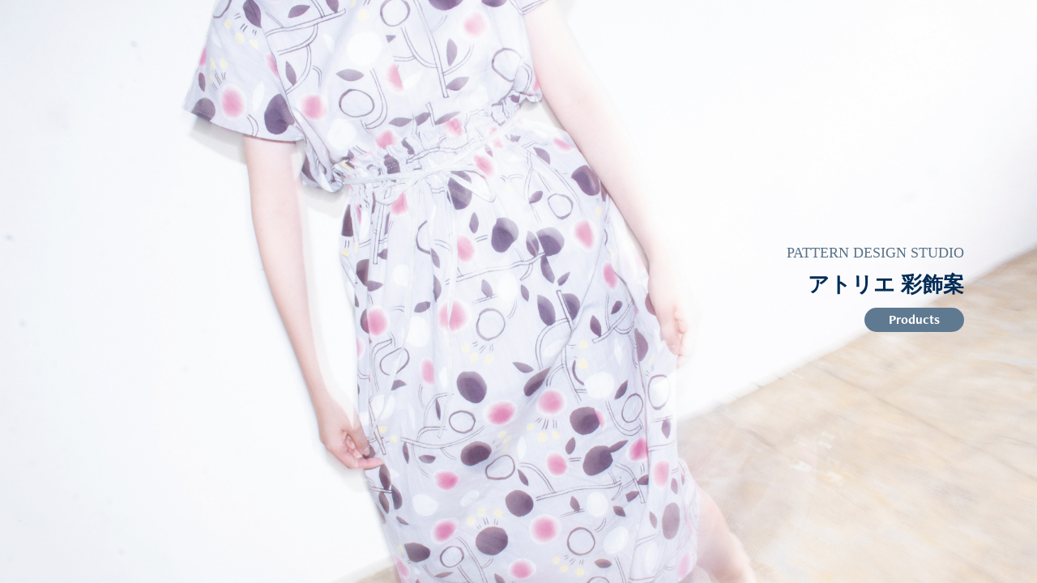

--- FILE ---
content_type: text/html; charset=utf-8
request_url: https://3149an.com/
body_size: 1861
content:
<!DOCTYPE HTML>
<html lang="en-US">
<head>
  <meta charset="UTF-8" />
  <meta name="viewport" content="width=device-width, initial-scale=1" />
      <meta name="keywords"  content="テキスタイルデザイン,テキスタイルデザイナー,模様,Textile,Design" />
      <meta name="description"  content="Pattern Design Studio のアトリエ彩飾案です。模様の商品デザインはテキスタイルデザイナーにお任せください。" />
      <meta name="twitter:card"  content="summary_large_image" />
      <meta name="twitter:site"  content="@AdobePortfolio" />
      <meta  property="og:title" content="アトリエ彩飾案" />
      <meta  property="og:description" content="Pattern Design Studio のアトリエ彩飾案です。模様の商品デザインはテキスタイルデザイナーにお任せください。" />
        <link rel="icon" href="https://cdn.myportfolio.com/44d9f707-11c8-461d-b3f4-7105d8328549/78146125-1c04-4e94-a4d5-e2e4fc9fc0d8_carw_1x1x32.jpg?h=79ed442f83cb54a6c40e2d76f10bee30" />
        <link rel="apple-touch-icon" href="https://cdn.myportfolio.com/44d9f707-11c8-461d-b3f4-7105d8328549/9979e1e7-0533-4420-b9fb-bf315c4d22ab_carw_1x1x180.jpg?h=9935390fba6b3bca28ec25c9041b259a" />
      <link rel="stylesheet" href="/dist/css/main.css" type="text/css" />
      <link rel="stylesheet" href="https://cdn.myportfolio.com/44d9f707-11c8-461d-b3f4-7105d8328549/2fb54fcddaefb21e07867fb7409cb87a1758359328.css?h=a570ba8a283e733da6d4b1a2e6c0d718" type="text/css" />
    <link rel="canonical" href="https://3149an.com/168ce4aab89d2a" />
      <title>アトリエ彩飾案</title>
    <script type="text/javascript" src="//use.typekit.net/ik/[base64].js?cb=35f77bfb8b50944859ea3d3804e7194e7a3173fb" async onload="
    try {
      window.Typekit.load();
    } catch (e) {
      console.warn('Typekit not loaded.');
    }
    "></script>
</head>
  <body class="transition-enabled">    <section class="splash centered e2e-site-content">
      <div class="outer-wrap">
        <div class="centered-content-wrap js-site-wrap splash-modules">
      <div class='page-background-video page-background-video-with-panel'>
      </div>
      <div class="page-content js-page-content" data-context="pages" data-identity="id:p68ce4aab8542cc7540a02f44a5df01d1b0cf06ebae9105506a01f">
        <div id="project-canvas" class="js-project-modules modules content">
          <div id="project-modules">
              
              
              
              
              
              <div class="project-module module text project-module-text align- js-project-module e2e-site-project-module-text" style="padding-top: 0px;
padding-bottom: 0px;
  max-width: 1100px;
">
  <div class="rich-text js-text-editable module-text"><div style="line-height: 10px; text-align: right;" class="sub-title"><span style="font-family:times;"><span class="texteditor-inline-fontsize" style="font-size:18px;"><span style="color:#597188;" class="texteditor-inline-color"><span style="text-transform:uppercase;">Pattern Design Studio</span></span></span></span></div></div>
</div>

              
              
              
              
              
              
              
              
              
              <div class="project-module module text project-module-text align- js-project-module e2e-site-project-module-text" style="padding-top: 0px;
padding-bottom: px;
  width: 100%;
  max-width: 1100px;
">
  <div class="rich-text js-text-editable module-text"><div style="line-height: 15px; text-align: right;" class="title"><span style="font-family:times;"><span class="texteditor-inline-fontsize" style="font-size:26px;"><span style="color:#012b55;" class="texteditor-inline-color">アトリエ 彩飾案</span></span></span></div></div>
</div>

              
              
              
              
              <div class="js-project-module project-module module button project-module-button" data-id="m68ce4aab92bd202c1bb565043052420394f32bbdc919bb2460701"  style="  max-width: 1100px;
 padding-top: 11px;
padding-bottom: 0px;
">
    <div class="button-container" style="  text-align: right;
">
      <a href="/products" class="button-module preserve-whitespace--nowrap">Products</a>
      
    </div>
</div>

              
              
              
              
              
              
              
              
              
          </div>
        </div>
      </div>
        </div>
      </div>
    </section>
</body>
<script type="text/javascript">
  // fix for Safari's back/forward cache
  window.onpageshow = function(e) {
    if (e.persisted) { window.location.reload(); }
  };
</script>
  <script type="text/javascript">var __config__ = {"page_id":"p68ce4aab8542cc7540a02f44a5df01d1b0cf06ebae9105506a01f","theme":{"name":"jackie\/rose"},"pageTransition":true,"linkTransition":true,"disableDownload":true,"localizedValidationMessages":{"required":"This field is required","Email":"This field must be a valid email address"},"lightbox":{"enabled":true,"color":{"opacity":0.94,"hex":"#fff"}},"cookie_banner":{"enabled":false}};</script>
  <script type="text/javascript" src="/site/translations?cb=35f77bfb8b50944859ea3d3804e7194e7a3173fb"></script>
  <script type="text/javascript" src="/dist/js/main.js?cb=35f77bfb8b50944859ea3d3804e7194e7a3173fb"></script>
</html>
